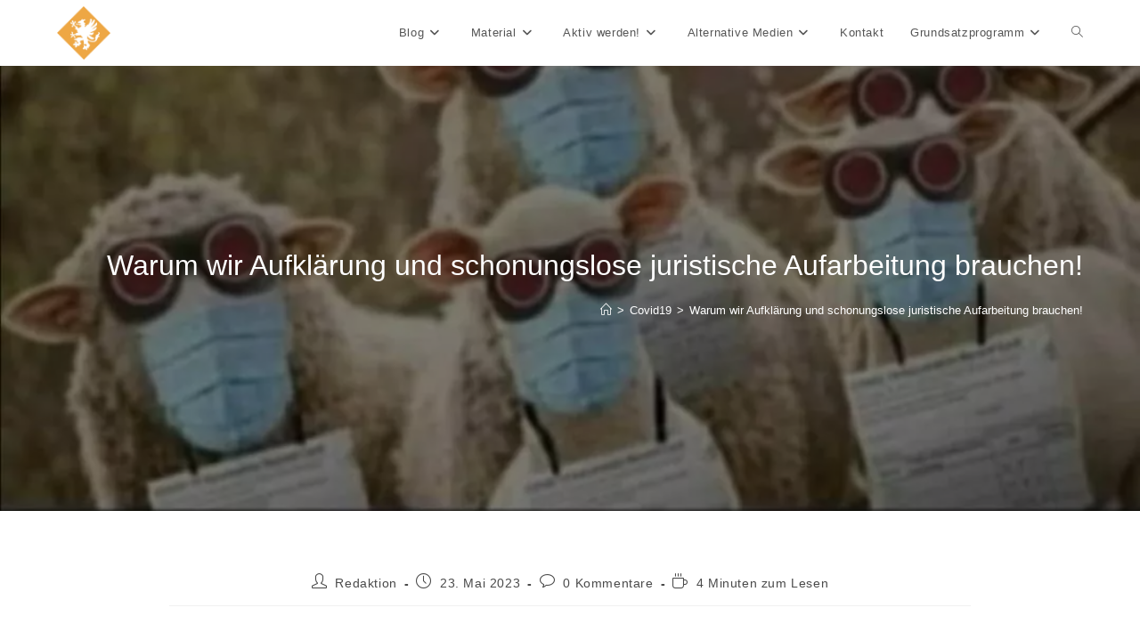

--- FILE ---
content_type: text/javascript
request_url: https://www.aktion-nordost.de/wp-content/1399ffa103128510b4d5db1fbb649298/dist/1504714479.js?ver=1992c0fd421ab3fe
body_size: 3695
content:
"use strict";(self.webpackChunkrealCookieBanner_=self.webpackChunkrealCookieBanner_||[]).push([[671],{72:(e,o,t)=>{t.d(o,{r:()=>i});const i="RCB/Apply/Interactive"},4959:(e,o,t)=>{t.d(o,{S:()=>i});const i=e=>{let{hideCheckbox:o,isPartial:i,isChecked:r,isDisabled:n,fontSize:a,onToggle:s,children:l,after:d,"aria-describedby":c,...h}=e;const{checkbox:{className:p,style:g},Label:b}=(0,t(8700).o)().extend(...t(5746).I),u=i?t(8489).A:t(3769).A;return(0,t(9953).FD)(b,{children:[!o&&(0,t(9953).FD)(t(480).FK,{children:[(0,t(9953).Y)("input",{name:"checkbox[]",type:"checkbox",value:"1",checked:r,disabled:n,className:p,style:g({fontSize:a}),onChange:e=>{const{checked:o}=e.target;null==s||s(o)},"aria-describedby":c}),(0,t(9953).Y)(t(3016).r,{"aria-hidden":!0,icon:u,...h})]}),l&&(0,t(9953).FD)("span",{children:[(0,t(9953).Y)("span",{children:l}),d&&(0,t(9953).Y)("span",{onClick:e=>{e.stopPropagation()},children:d})]})]})}},5548:(e,o,t)=>{t.d(o,{Y:()=>i});const i=e=>{let{headline:o,borderless:i,children:r,legend:n,...a}=e;const{Group:s,GroupInner:l,GroupDescription:d,screenReaderOnlyClass:c}=(0,t(8700).o)().extend(...t(5453).C),h=n||("string"==typeof o?o:void 0),p=(0,t(9953).FD)(l,{children:[h&&(0,t(9953).Y)("legend",{className:c,children:h}),(0,t(9953).Y)("span",{"aria-hidden":!!h,children:o}),r&&(0,t(9953).Y)(d,{children:r})]});return i?(0,t(9953).Y)("div",{className:"group",...a,children:p}):(0,t(9953).Y)(s,{...a,children:p})}},680:(e,o,t)=>{function i(){return(0,t(8700).o)().extend(...t(151).Z)}t.d(o,{y:()=>i})},1801:(e,o,t)=>{function i(e){var o;const i=(0,t(4094).Y)(),{id:r,items:n,isEssential:a}=e,{previewCheckboxActiveState:s,consent:l,activeAction:d}=i,c=a||"history"===d,h=s||a||!!l[r];return{isDisabled:c,isChecked:h,isPartial:!a&&(null==(o=l[r])?void 0:o.length)&&JSON.stringify(n.map((e=>{let{id:o}=e;return o})).sort())!==JSON.stringify(l[r].sort()||[]),onToggle:(0,t(480).hb)((e=>i.updateGroupChecked(r,e)),[i,r,h])}}t.d(o,{C:()=>i})},151:(e,o,t)=>{t.d(o,{Z:()=>l});var i=t(1685),r=t.n(i),n=t(5914);const a=(e,o)=>{let t,i,a;o?a=o({width:0,height:0,scrollbar:!1,scrolledTop:!1,scrolledBottom:!1},{width:n.dD,height:n.dD}):(t=e("width"),i=e("height"));const s=[],l=()=>s.forEach(((e,o,t)=>{e(),t.splice(o,1)})),d=(e,o)=>{let n;void 0===o&&(o=[]);const d=()=>{if(!e)return;const{width:o,height:s}=e.getBoundingClientRect(),{clientHeight:l,scrollHeight:d,scrollTop:c,offsetHeight:h}=e,p=l<d,g=Math.ceil(c+h+3)>=d;(0!==o||0!==s||e.offsetParent)&&(clearTimeout(n),n=setTimeout((()=>{a?a[1]({width:o,height:s,scrollbar:p,scrolledTop:0===c,scrolledBottom:g}):r().mutate((()=>{e.style.setProperty(t,`${o}px`),e.style.setProperty(i,`${s}px`)}))}),0))};for(const t of[e,...o]){if(!t)continue;t.addEventListener("animationend",d),t.addEventListener("scroll",d);const e=new ResizeObserver(d);e.observe(t),s.push((()=>{e.disconnect(),t.removeEventListener("animationend",d),t.removeEventListener("scroll",d)}))}return l};return o?[d,a[0],l]:[d,{width:t,height:i},l]},s=(e,o)=>`rgba(${e("r")}, ${e("g")}, ${e("b")}, calc(${o()}/100))`,l=[Symbol("extendBannerStylesheet"),(e,o)=>{let{computed:t,rule:i,boolIf:r,boolNot:l,boolSwitch:d,jsx:c,variable:h,className:p,vars:g,varName:b,plugin:u}=e,{unsetDialogStyles:f,customize:{activeAction:m,pageRequestUuid4:x},boolLargeOrMobile:y,isMobile:v,layout:{dialogPosition:S,dialogMaxWidth:w,dialogMargin:B,dialogBorderRadius:C,bannerPosition:k,overlay:R,overlayBg:$,overlayBgAlpha:N,overlayBlur:W},design:{boxShadowEnabled:D,boxShadowColor:F,boxShadowOffsetX:z,boxShadowOffsetY:L,boxShadowBlurRadius:T,boxShadowSpreadRadius:A,boxShadowColorAlpha:I,fontSize:G,borderWidth:O,borderColor:P,textAlign:Y,fontInheritFamily:E,fontFamily:M,fontWeight:H,fontColor:j},mobile:Z,layout:_,individualLayout:J}=o;const V={headline:p(),description:p(),firstButton:p()},q=a(b,g),K=a(b,g),U=a(b,g),X=a(b,g),Q=a(b,g),ee=h(m,(0,n.$S)(m,["history"])),oe=h(!1,void 0,"individual"),{isDialog:te,isBanner:ie}=t([v,_.type],(e=>{let[o,t]=e;const i=o?"banner":t;return{type:i,isDialog:"dialog"===i,isBanner:"banner"===i}})),re=t([S],(e=>{let[o]=e;return[o.startsWith("top")?"flex-start":o.startsWith("bottom")?"flex-end":"center",o.endsWith("Center")?"center":o.endsWith("Left")?"flex-start":"flex-end"]}),"dialogAlign"),[ne]=c("div",{classNames:"bann3r",position:"fixed",top:0,left:0,right:0,bottom:0,zIndex:999999,filter:"none",maxWidth:"100vw",maxHeight:"100vh",fontSize:G("l"),background:r(R,s($,N)),pointerEvents:r(R,"all","none"),backdropFilter:"none",transform:"translateZ(0)"}),[ae]=c("dialog",{classNames:["align",f],display:"flex",width:"100%",height:"100%",alignItems:r(te,re(0)),justifyContent:r(te,re(1))},{tabIndex:0,"aria-labelledby":V.headline,"aria-describedby":V.description,"aria-modal":"true",autofocus:"true"}),se=r({when:te,then:{when:[oe,l(J.inheritDialogMaxWidth)],then:J.dialogMaxWidth(),or:w()},or:"100%"}),{alignment:le}=Z,de=`${y(O,r)} solid ${P()}`,ce=r(te,C()),[,he]=i({classNames:"inner",pointerEvents:"all",transition:"width 500ms, max-width 500ms",overflow:"hidden",maxWidth:se,width:se,textAlign:Y("val"),fontFamily:r(E,"inherit",M()),fontWeight:H(),color:j("hex"),margin:r({when:[te,l(S["is-middlecenter"])],then:B(),or:r(te,"10px")}),borderRadius:ce,boxShadow:r(D,`${z()} ${L()} ${T()} ${A()} rgba(${F("r")} ${F("g")} ${F("b")} / ${I()})`),alignSelf:r({when:v,then:d([[le("is-bottom"),"flex-end"],[le("is-top"),"flex-start"],[le("is-center"),"center"]]),or:{when:ie,then:d([[k("is-top"),"flex-start"],[k("is-bottom"),"flex-end"]])}}),borderTop:r({when:[ie,k("is-bottom")],then:de}),borderBottom:r({when:[ie,k("is-top")],then:de})}),pe={boxSizing:"border-box",backfaceVisibility:"initial",textTransform:"initial","-webkit-text-size-adjust":"100%"};i({forceSelector:`#${x}, #${x} *`,...pe}),u("modifyRule",(e=>{if("unset"===e.all)for(const o in pe)Object.prototype.hasOwnProperty.call(e,o)||(e[o]=pe[o])}));const ge=`${r(te,O("l"),"0px")} solid ${P()}`;return{a11yIds:V,isDialog:te,isBanner:ie,activeAction:ee,dimsOverlay:q,dimsContent:K,dimsHeader:U,dimsFooter:X,dimsRightSidebar:Q,individualPrivacyOpen:oe,Dialog:ae,Overlay:ne,inner:he,footerBorderStyle:{borderBottomLeftRadius:ce,borderBottomRightRadius:ce,borderLeft:ge,borderRight:ge,borderBottom:ge},headerBorderStyle:{borderTopLeftRadius:ce,borderTopRightRadius:ce,borderLeft:ge,borderRight:ge,borderTop:ge}}}]},5453:(e,o,t)=>{t.d(o,{C:()=>i});const i=[Symbol("extendCommonGroupsStylesheet"),(e,o)=>{let{jsx:t,boolIf:i,boolNot:r}=e,{group:n,design:a,decision:s,bodyDesign:l,boolLargeOrMobile:d}=o;const[c]=t("fieldset",{classNames:"dotted-groups",all:"unset",marginTop:"10px",lineBreak:"anywhere",lineHeight:2,pseudos:{">span,>label":{paddingRight:"10px",fontSize:i({when:l.dottedGroupsInheritFontSize(),then:d(a.fontSize,i),or:d(l.dottedGroupsFontSize,i)}),whiteSpace:"nowrap",display:"inline-block"},">span>i":{color:l.dottedGroupsBulletColor()},">span>i::after":{paddingRight:"5px",display:"inline-block",content:"'●'"},">span>span":{verticalAlign:"middle",cursor:i(s.groupsFirstView,"pointer")}}}),[h]=t("div",{classNames:"groups",marginTop:"10px",clear:"both",pseudos:{">div:not(:last-of-type)":{marginBottom:d(n.groupSpacing,i)}}}),[p]=t("div",{classNames:"group",background:i(r(n.groupInheritBg),n.groupBg()),padding:d(n.groupPadding,i),borderRadius:n.groupBorderRadius(),textAlign:"left",borderColor:n.groupBorderColor(),borderStyle:"solid",borderWidth:d(n.groupBorderWidth,i)}),[g]=t("fieldset",{classNames:"group-inner",all:"unset",textAlign:"left",color:n.headlineFontColor(),fontSize:d(n.headlineFontSize,i),fontWeight:n.headlineFontWeight()}),[b]=t("div",{classNames:"group-description",color:n.descriptionFontColor(),fontSize:d(n.descriptionFontSize,i),marginTop:"5px"}),[u]=t("div",{classNames:"cookie",marginTop:"10px",pseudos:{">label:first-of-type":{display:"block",marginBottom:"10px"}}}),[f]=t("div",{classNames:"cookie-prop",borderStyle:"solid",borderColor:n.groupBorderColor(),borderWidth:"0px",borderLeftWidth:d(n.groupBorderWidth,i),paddingLeft:"15px",pseudos:{">span>a":{wordBreak:"break-all"}}});return{DottedGroupList:c,GroupList:h,Group:p,GroupInner:g,GroupDescription:b,Cookie:u,CookieProperty:f}}]},8084:(e,o,t)=>{t.d(o,{Iy:()=>i,_2:()=>n,kt:()=>r});const i="stylesheet-created",r="stylesheet-toggle",n="css-var-update-"}}]);
//# sourceMappingURL=https://sourcemap.devowl.io/real-cookie-banner/5.2.5/c73321e420ef5e82f41d4cd61b7d8f94/banner-lite-671.lite.js.map
